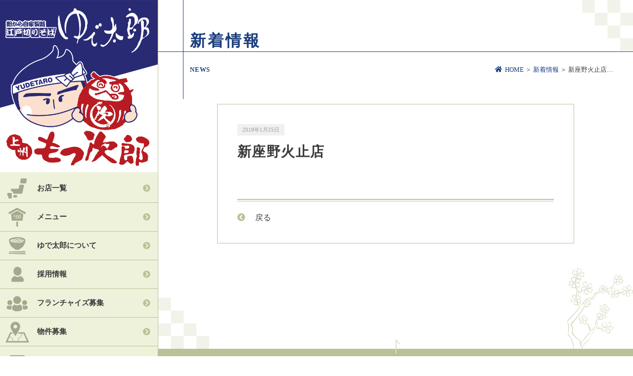

--- FILE ---
content_type: text/html; charset=UTF-8
request_url: https://yudetaro.jp/shop_list/%E6%96%B0%E5%BA%A7%E9%87%8E%E7%81%AB%E6%AD%A2%E5%BA%97/
body_size: 8121
content:
<!DOCTYPE html>
<html lang="ja">
<head prefix="og: https://ogp.me/ns# fb: https://ogp.me/ns/fb# blog: https://ogp.me/ns/blog#">
<meta property="og:url" content="https://yudetaro.jp/shop_list/%e6%96%b0%e5%ba%a7%e9%87%8e%e7%81%ab%e6%ad%a2%e5%ba%97/">
  <meta property="og:type" content="blog">

<meta charset="utf-8">
<meta name="author" content="ゆで太郎 ゆで太郎システム" />
<meta name="Description" content="ゆで太郎,日本そば,ゆで太郎システム,フランチャイズ,オーナー,蕎麦" />
<meta name="Keywords" content="ゆで太郎" />
<meta name="viewport" content="width=device-width,initial-scale=1.0" />
<meta name="format-detection" content="telephone=no" />


<!-- <title>ゆで太郎 ゆで太郎システム |    新座野火止店</title> -->

<title>新座野火止店 &#8211; ゆで太郎 ゆで太郎システム</title>
<meta name='robots' content='max-image-preview:large' />
	<style>img:is([sizes="auto" i], [sizes^="auto," i]) { contain-intrinsic-size: 3000px 1500px }</style>
	<script type="text/javascript">
/* <![CDATA[ */
window._wpemojiSettings = {"baseUrl":"https:\/\/s.w.org\/images\/core\/emoji\/16.0.1\/72x72\/","ext":".png","svgUrl":"https:\/\/s.w.org\/images\/core\/emoji\/16.0.1\/svg\/","svgExt":".svg","source":{"concatemoji":"https:\/\/yudetaro.jp\/wp-includes\/js\/wp-emoji-release.min.js?ver=6.8.3"}};
/*! This file is auto-generated */
!function(s,n){var o,i,e;function c(e){try{var t={supportTests:e,timestamp:(new Date).valueOf()};sessionStorage.setItem(o,JSON.stringify(t))}catch(e){}}function p(e,t,n){e.clearRect(0,0,e.canvas.width,e.canvas.height),e.fillText(t,0,0);var t=new Uint32Array(e.getImageData(0,0,e.canvas.width,e.canvas.height).data),a=(e.clearRect(0,0,e.canvas.width,e.canvas.height),e.fillText(n,0,0),new Uint32Array(e.getImageData(0,0,e.canvas.width,e.canvas.height).data));return t.every(function(e,t){return e===a[t]})}function u(e,t){e.clearRect(0,0,e.canvas.width,e.canvas.height),e.fillText(t,0,0);for(var n=e.getImageData(16,16,1,1),a=0;a<n.data.length;a++)if(0!==n.data[a])return!1;return!0}function f(e,t,n,a){switch(t){case"flag":return n(e,"\ud83c\udff3\ufe0f\u200d\u26a7\ufe0f","\ud83c\udff3\ufe0f\u200b\u26a7\ufe0f")?!1:!n(e,"\ud83c\udde8\ud83c\uddf6","\ud83c\udde8\u200b\ud83c\uddf6")&&!n(e,"\ud83c\udff4\udb40\udc67\udb40\udc62\udb40\udc65\udb40\udc6e\udb40\udc67\udb40\udc7f","\ud83c\udff4\u200b\udb40\udc67\u200b\udb40\udc62\u200b\udb40\udc65\u200b\udb40\udc6e\u200b\udb40\udc67\u200b\udb40\udc7f");case"emoji":return!a(e,"\ud83e\udedf")}return!1}function g(e,t,n,a){var r="undefined"!=typeof WorkerGlobalScope&&self instanceof WorkerGlobalScope?new OffscreenCanvas(300,150):s.createElement("canvas"),o=r.getContext("2d",{willReadFrequently:!0}),i=(o.textBaseline="top",o.font="600 32px Arial",{});return e.forEach(function(e){i[e]=t(o,e,n,a)}),i}function t(e){var t=s.createElement("script");t.src=e,t.defer=!0,s.head.appendChild(t)}"undefined"!=typeof Promise&&(o="wpEmojiSettingsSupports",i=["flag","emoji"],n.supports={everything:!0,everythingExceptFlag:!0},e=new Promise(function(e){s.addEventListener("DOMContentLoaded",e,{once:!0})}),new Promise(function(t){var n=function(){try{var e=JSON.parse(sessionStorage.getItem(o));if("object"==typeof e&&"number"==typeof e.timestamp&&(new Date).valueOf()<e.timestamp+604800&&"object"==typeof e.supportTests)return e.supportTests}catch(e){}return null}();if(!n){if("undefined"!=typeof Worker&&"undefined"!=typeof OffscreenCanvas&&"undefined"!=typeof URL&&URL.createObjectURL&&"undefined"!=typeof Blob)try{var e="postMessage("+g.toString()+"("+[JSON.stringify(i),f.toString(),p.toString(),u.toString()].join(",")+"));",a=new Blob([e],{type:"text/javascript"}),r=new Worker(URL.createObjectURL(a),{name:"wpTestEmojiSupports"});return void(r.onmessage=function(e){c(n=e.data),r.terminate(),t(n)})}catch(e){}c(n=g(i,f,p,u))}t(n)}).then(function(e){for(var t in e)n.supports[t]=e[t],n.supports.everything=n.supports.everything&&n.supports[t],"flag"!==t&&(n.supports.everythingExceptFlag=n.supports.everythingExceptFlag&&n.supports[t]);n.supports.everythingExceptFlag=n.supports.everythingExceptFlag&&!n.supports.flag,n.DOMReady=!1,n.readyCallback=function(){n.DOMReady=!0}}).then(function(){return e}).then(function(){var e;n.supports.everything||(n.readyCallback(),(e=n.source||{}).concatemoji?t(e.concatemoji):e.wpemoji&&e.twemoji&&(t(e.twemoji),t(e.wpemoji)))}))}((window,document),window._wpemojiSettings);
/* ]]> */
</script>
<style id='wp-emoji-styles-inline-css' type='text/css'>

	img.wp-smiley, img.emoji {
		display: inline !important;
		border: none !important;
		box-shadow: none !important;
		height: 1em !important;
		width: 1em !important;
		margin: 0 0.07em !important;
		vertical-align: -0.1em !important;
		background: none !important;
		padding: 0 !important;
	}
</style>
<link rel='stylesheet' id='wp-block-library-css' href='https://yudetaro.jp/wp-includes/css/dist/block-library/style.min.css?ver=6.8.3' type='text/css' media='all' />
<style id='classic-theme-styles-inline-css' type='text/css'>
/*! This file is auto-generated */
.wp-block-button__link{color:#fff;background-color:#32373c;border-radius:9999px;box-shadow:none;text-decoration:none;padding:calc(.667em + 2px) calc(1.333em + 2px);font-size:1.125em}.wp-block-file__button{background:#32373c;color:#fff;text-decoration:none}
</style>
<style id='global-styles-inline-css' type='text/css'>
:root{--wp--preset--aspect-ratio--square: 1;--wp--preset--aspect-ratio--4-3: 4/3;--wp--preset--aspect-ratio--3-4: 3/4;--wp--preset--aspect-ratio--3-2: 3/2;--wp--preset--aspect-ratio--2-3: 2/3;--wp--preset--aspect-ratio--16-9: 16/9;--wp--preset--aspect-ratio--9-16: 9/16;--wp--preset--color--black: #000000;--wp--preset--color--cyan-bluish-gray: #abb8c3;--wp--preset--color--white: #ffffff;--wp--preset--color--pale-pink: #f78da7;--wp--preset--color--vivid-red: #cf2e2e;--wp--preset--color--luminous-vivid-orange: #ff6900;--wp--preset--color--luminous-vivid-amber: #fcb900;--wp--preset--color--light-green-cyan: #7bdcb5;--wp--preset--color--vivid-green-cyan: #00d084;--wp--preset--color--pale-cyan-blue: #8ed1fc;--wp--preset--color--vivid-cyan-blue: #0693e3;--wp--preset--color--vivid-purple: #9b51e0;--wp--preset--gradient--vivid-cyan-blue-to-vivid-purple: linear-gradient(135deg,rgba(6,147,227,1) 0%,rgb(155,81,224) 100%);--wp--preset--gradient--light-green-cyan-to-vivid-green-cyan: linear-gradient(135deg,rgb(122,220,180) 0%,rgb(0,208,130) 100%);--wp--preset--gradient--luminous-vivid-amber-to-luminous-vivid-orange: linear-gradient(135deg,rgba(252,185,0,1) 0%,rgba(255,105,0,1) 100%);--wp--preset--gradient--luminous-vivid-orange-to-vivid-red: linear-gradient(135deg,rgba(255,105,0,1) 0%,rgb(207,46,46) 100%);--wp--preset--gradient--very-light-gray-to-cyan-bluish-gray: linear-gradient(135deg,rgb(238,238,238) 0%,rgb(169,184,195) 100%);--wp--preset--gradient--cool-to-warm-spectrum: linear-gradient(135deg,rgb(74,234,220) 0%,rgb(151,120,209) 20%,rgb(207,42,186) 40%,rgb(238,44,130) 60%,rgb(251,105,98) 80%,rgb(254,248,76) 100%);--wp--preset--gradient--blush-light-purple: linear-gradient(135deg,rgb(255,206,236) 0%,rgb(152,150,240) 100%);--wp--preset--gradient--blush-bordeaux: linear-gradient(135deg,rgb(254,205,165) 0%,rgb(254,45,45) 50%,rgb(107,0,62) 100%);--wp--preset--gradient--luminous-dusk: linear-gradient(135deg,rgb(255,203,112) 0%,rgb(199,81,192) 50%,rgb(65,88,208) 100%);--wp--preset--gradient--pale-ocean: linear-gradient(135deg,rgb(255,245,203) 0%,rgb(182,227,212) 50%,rgb(51,167,181) 100%);--wp--preset--gradient--electric-grass: linear-gradient(135deg,rgb(202,248,128) 0%,rgb(113,206,126) 100%);--wp--preset--gradient--midnight: linear-gradient(135deg,rgb(2,3,129) 0%,rgb(40,116,252) 100%);--wp--preset--font-size--small: 13px;--wp--preset--font-size--medium: 20px;--wp--preset--font-size--large: 36px;--wp--preset--font-size--x-large: 42px;--wp--preset--spacing--20: 0.44rem;--wp--preset--spacing--30: 0.67rem;--wp--preset--spacing--40: 1rem;--wp--preset--spacing--50: 1.5rem;--wp--preset--spacing--60: 2.25rem;--wp--preset--spacing--70: 3.38rem;--wp--preset--spacing--80: 5.06rem;--wp--preset--shadow--natural: 6px 6px 9px rgba(0, 0, 0, 0.2);--wp--preset--shadow--deep: 12px 12px 50px rgba(0, 0, 0, 0.4);--wp--preset--shadow--sharp: 6px 6px 0px rgba(0, 0, 0, 0.2);--wp--preset--shadow--outlined: 6px 6px 0px -3px rgba(255, 255, 255, 1), 6px 6px rgba(0, 0, 0, 1);--wp--preset--shadow--crisp: 6px 6px 0px rgba(0, 0, 0, 1);}:where(.is-layout-flex){gap: 0.5em;}:where(.is-layout-grid){gap: 0.5em;}body .is-layout-flex{display: flex;}.is-layout-flex{flex-wrap: wrap;align-items: center;}.is-layout-flex > :is(*, div){margin: 0;}body .is-layout-grid{display: grid;}.is-layout-grid > :is(*, div){margin: 0;}:where(.wp-block-columns.is-layout-flex){gap: 2em;}:where(.wp-block-columns.is-layout-grid){gap: 2em;}:where(.wp-block-post-template.is-layout-flex){gap: 1.25em;}:where(.wp-block-post-template.is-layout-grid){gap: 1.25em;}.has-black-color{color: var(--wp--preset--color--black) !important;}.has-cyan-bluish-gray-color{color: var(--wp--preset--color--cyan-bluish-gray) !important;}.has-white-color{color: var(--wp--preset--color--white) !important;}.has-pale-pink-color{color: var(--wp--preset--color--pale-pink) !important;}.has-vivid-red-color{color: var(--wp--preset--color--vivid-red) !important;}.has-luminous-vivid-orange-color{color: var(--wp--preset--color--luminous-vivid-orange) !important;}.has-luminous-vivid-amber-color{color: var(--wp--preset--color--luminous-vivid-amber) !important;}.has-light-green-cyan-color{color: var(--wp--preset--color--light-green-cyan) !important;}.has-vivid-green-cyan-color{color: var(--wp--preset--color--vivid-green-cyan) !important;}.has-pale-cyan-blue-color{color: var(--wp--preset--color--pale-cyan-blue) !important;}.has-vivid-cyan-blue-color{color: var(--wp--preset--color--vivid-cyan-blue) !important;}.has-vivid-purple-color{color: var(--wp--preset--color--vivid-purple) !important;}.has-black-background-color{background-color: var(--wp--preset--color--black) !important;}.has-cyan-bluish-gray-background-color{background-color: var(--wp--preset--color--cyan-bluish-gray) !important;}.has-white-background-color{background-color: var(--wp--preset--color--white) !important;}.has-pale-pink-background-color{background-color: var(--wp--preset--color--pale-pink) !important;}.has-vivid-red-background-color{background-color: var(--wp--preset--color--vivid-red) !important;}.has-luminous-vivid-orange-background-color{background-color: var(--wp--preset--color--luminous-vivid-orange) !important;}.has-luminous-vivid-amber-background-color{background-color: var(--wp--preset--color--luminous-vivid-amber) !important;}.has-light-green-cyan-background-color{background-color: var(--wp--preset--color--light-green-cyan) !important;}.has-vivid-green-cyan-background-color{background-color: var(--wp--preset--color--vivid-green-cyan) !important;}.has-pale-cyan-blue-background-color{background-color: var(--wp--preset--color--pale-cyan-blue) !important;}.has-vivid-cyan-blue-background-color{background-color: var(--wp--preset--color--vivid-cyan-blue) !important;}.has-vivid-purple-background-color{background-color: var(--wp--preset--color--vivid-purple) !important;}.has-black-border-color{border-color: var(--wp--preset--color--black) !important;}.has-cyan-bluish-gray-border-color{border-color: var(--wp--preset--color--cyan-bluish-gray) !important;}.has-white-border-color{border-color: var(--wp--preset--color--white) !important;}.has-pale-pink-border-color{border-color: var(--wp--preset--color--pale-pink) !important;}.has-vivid-red-border-color{border-color: var(--wp--preset--color--vivid-red) !important;}.has-luminous-vivid-orange-border-color{border-color: var(--wp--preset--color--luminous-vivid-orange) !important;}.has-luminous-vivid-amber-border-color{border-color: var(--wp--preset--color--luminous-vivid-amber) !important;}.has-light-green-cyan-border-color{border-color: var(--wp--preset--color--light-green-cyan) !important;}.has-vivid-green-cyan-border-color{border-color: var(--wp--preset--color--vivid-green-cyan) !important;}.has-pale-cyan-blue-border-color{border-color: var(--wp--preset--color--pale-cyan-blue) !important;}.has-vivid-cyan-blue-border-color{border-color: var(--wp--preset--color--vivid-cyan-blue) !important;}.has-vivid-purple-border-color{border-color: var(--wp--preset--color--vivid-purple) !important;}.has-vivid-cyan-blue-to-vivid-purple-gradient-background{background: var(--wp--preset--gradient--vivid-cyan-blue-to-vivid-purple) !important;}.has-light-green-cyan-to-vivid-green-cyan-gradient-background{background: var(--wp--preset--gradient--light-green-cyan-to-vivid-green-cyan) !important;}.has-luminous-vivid-amber-to-luminous-vivid-orange-gradient-background{background: var(--wp--preset--gradient--luminous-vivid-amber-to-luminous-vivid-orange) !important;}.has-luminous-vivid-orange-to-vivid-red-gradient-background{background: var(--wp--preset--gradient--luminous-vivid-orange-to-vivid-red) !important;}.has-very-light-gray-to-cyan-bluish-gray-gradient-background{background: var(--wp--preset--gradient--very-light-gray-to-cyan-bluish-gray) !important;}.has-cool-to-warm-spectrum-gradient-background{background: var(--wp--preset--gradient--cool-to-warm-spectrum) !important;}.has-blush-light-purple-gradient-background{background: var(--wp--preset--gradient--blush-light-purple) !important;}.has-blush-bordeaux-gradient-background{background: var(--wp--preset--gradient--blush-bordeaux) !important;}.has-luminous-dusk-gradient-background{background: var(--wp--preset--gradient--luminous-dusk) !important;}.has-pale-ocean-gradient-background{background: var(--wp--preset--gradient--pale-ocean) !important;}.has-electric-grass-gradient-background{background: var(--wp--preset--gradient--electric-grass) !important;}.has-midnight-gradient-background{background: var(--wp--preset--gradient--midnight) !important;}.has-small-font-size{font-size: var(--wp--preset--font-size--small) !important;}.has-medium-font-size{font-size: var(--wp--preset--font-size--medium) !important;}.has-large-font-size{font-size: var(--wp--preset--font-size--large) !important;}.has-x-large-font-size{font-size: var(--wp--preset--font-size--x-large) !important;}
:where(.wp-block-post-template.is-layout-flex){gap: 1.25em;}:where(.wp-block-post-template.is-layout-grid){gap: 1.25em;}
:where(.wp-block-columns.is-layout-flex){gap: 2em;}:where(.wp-block-columns.is-layout-grid){gap: 2em;}
:root :where(.wp-block-pullquote){font-size: 1.5em;line-height: 1.6;}
</style>
<link rel='stylesheet' id='contact-form-7-css' href='https://yudetaro.jp/wp-content/plugins/contact-form-7/includes/css/styles.css?ver=6.1.2' type='text/css' media='all' />
<script type="text/javascript" src="https://yudetaro.jp/wp-includes/js/jquery/jquery.min.js?ver=3.7.1" id="jquery-core-js"></script>
<script type="text/javascript" src="https://yudetaro.jp/wp-includes/js/jquery/jquery-migrate.min.js?ver=3.4.1" id="jquery-migrate-js"></script>
<script type="text/javascript" src="//cdnjs.cloudflare.com/ajax/libs/jquery-migrate/1.2.1/jquery-migrate.min.js?ver=1.2.1" id="jquery-mig-js"></script>
<link rel="https://api.w.org/" href="https://yudetaro.jp/wp-json/" /><link rel="alternate" title="JSON" type="application/json" href="https://yudetaro.jp/wp-json/wp/v2/shop_list/704" /><link rel="EditURI" type="application/rsd+xml" title="RSD" href="https://yudetaro.jp/xmlrpc.php?rsd" />
<meta name="generator" content="WordPress 6.8.3" />
<link rel='shortlink' href='https://yudetaro.jp/?p=704' />
<link rel="alternate" title="oEmbed (JSON)" type="application/json+oembed" href="https://yudetaro.jp/wp-json/oembed/1.0/embed?url=https%3A%2F%2Fyudetaro.jp%2Fshop_list%2F%25e6%2596%25b0%25e5%25ba%25a7%25e9%2587%258e%25e7%2581%25ab%25e6%25ad%25a2%25e5%25ba%2597%2F" />
<link rel="alternate" title="oEmbed (XML)" type="text/xml+oembed" href="https://yudetaro.jp/wp-json/oembed/1.0/embed?url=https%3A%2F%2Fyudetaro.jp%2Fshop_list%2F%25e6%2596%25b0%25e5%25ba%25a7%25e9%2587%258e%25e7%2581%25ab%25e6%25ad%25a2%25e5%25ba%2597%2F&#038;format=xml" />
<link rel="canonical" href="https://yudetaro.jp/shop_list/%e6%96%b0%e5%ba%a7%e9%87%8e%e7%81%ab%e6%ad%a2%e5%ba%97/">

<script src="https://yudetaro.jp/wp-content/themes/yudetaro/js/jquery-2.1.4.min.js"></script>
<script src="https://yudetaro.jp/wp-content/themes/yudetaro/js/jquery.matchHeight-min.js"></script>
<script src="https://yudetaro.jp/wp-content/themes/yudetaro/js/common.js"></script>

<link rel="shortcut icon" href="https://yudetaro.jp/wp-content/themes/yudetaro/img/favicon.png">

<link rel="stylesheet" href="https://pro.fontawesome.com/releases/v5.8.2/css/all.css" integrity="sha384-xVVam1KS4+Qt2OrFa+VdRUoXygyKIuNWUUUBZYv+n27STsJ7oDOHJgfF0bNKLMJF" crossorigin="anonymous">
<link rel="stylesheet" href="https://pro.fontawesome.com/releases/v5.4.1/css/all.css">
<link rel="stylesheet" href="https://yudetaro.jp/wp-content/themes/yudetaro/css/single-news.css">
</head>
<body>
	<div id="loadingWrap">
<header>
<div class="header_sp">
	<div class="header_br">
	<a href="https://yudetaro.jp/"><img src="https://yudetaro.jp/wp-content/themes/yudetaro/img/top/header.png" alt="ゆで太郎"></a>
	<p id="nav-menu">MENU</p>
	</div>
	 <div id="nav-drawer">
		  <input id="nav-input" type="checkbox" class="nav-unshown">
		  <label id="nav-open" for="nav-input"><span></span></label>
		  <label id="nav-close" for="nav-input"><span class="x first"></span><span class="x second"></span></label>
		  <div id="nav-content">
			<div class="side_menu_2_sp">
			<ul>
				<li>
					<a href="https://yudetaro.jp/shoplist"><img src="https://yudetaro.jp/wp-content/themes/yudetaro/img/side/shop.png" alt="お店一覧"><p>お店一覧</p><i class="fas fa-chevron-circle-right"></i></a>
				</li>
				<li>
					<a href="https://yudetaro.jp/menu"><img src="https://yudetaro.jp/wp-content/themes/yudetaro/img/side/menu.svg" alt="メニュー"><p>メニュー</p><i class="fas fa-chevron-circle-right"></i></a>
				</li>
				<li>
					<a href="https://yudetaro.jp/about"><img src="https://yudetaro.jp/wp-content/themes/yudetaro/img/side/udon.svg" alt="ゆで太郎について"><p>ゆで太郎について</p><i class="fas fa-chevron-circle-right"></i></a>
				</li>
				<li>
					<a href="https://yudetaro.jp/recruit"><img src="https://yudetaro.jp/wp-content/themes/yudetaro/img/side/recruit.svg" alt="採用情報"><p>採用情報</p><i class="fas fa-chevron-circle-right"></i></a>
				</li>
				<li>
					<a href="https://yudetaro.jp/franchise"><img src="https://yudetaro.jp/wp-content/themes/yudetaro/img/side/team.svg" alt="フランチャイズ募集"><p>フランチャイズ募集</p><i class="fas fa-chevron-circle-right"></i></a>
				</li>
				<li>
					<a href="https://yudetaro.jp/wanted"><img src="https://yudetaro.jp/wp-content/themes/yudetaro/img/side/map.svg" alt="物件情報"><p>物件募集</p><i class="fas fa-chevron-circle-right"></i></a>
				</li>
				<li>
					<a href="https://yudetaro.jp/contact"><img src="https://yudetaro.jp/wp-content/themes/yudetaro/img/side/contact.png" alt="お問い合わせ"><p>お問い合わせ</p><i class="fas fa-chevron-circle-right"></i></a>
				</li>
				<li>
					<a href="https://yudetaro.jp/company"><img src="https://yudetaro.jp/wp-content/themes/yudetaro/img/side/company.svg" alt="会社概要"><p>会社概要</p><i class="fas fa-chevron-circle-right"></i></a>
				</li>
				<!-- <li>
					<a href="https://yudetaro.jp/funclub"><img src="https://yudetaro.jp/wp-content/themes/yudetaro/img/side/funclub.svg" class="icon" alt="ファンクラブ会員募集中" style="width: 30px;margin-left: 10px;"><p>ファンクラブ</p><i class="fas fa-chevron-circle-right"></i></a>
				</li> -->
				<li>
					<a href="https://yudetarousys.official.ec/" target="_blank"><img src="https://yudetaro.jp/wp-content/themes/yudetaro/img/side/online_shop.svg" class="icon" alt="ネットショップ" style="width: 30px;margin-left: 10px;"><p>ネットショップ</p><i class="fas fa-chevron-circle-right"></i></a>
				</li>
			</ul>
			</div>
		  </div>
	 </div>
</div>
	  <div class="header_main">
		<img src="https://yudetaro.jp/wp-content/themes/yudetaro/img/top/bg_edge.png" class="bg_edge">
		<h1 class="main_title ffRyumin">新着情報</h1>
		<div class="title_sub">
			<p class="main_title_eng ffGothic">NEWS</p>
			<div class="bread_cramb">
				<span class="ffGothic">
				<a href="https://yudetaro.jp"><i class="fas fa-home"></i>HOME</a> ＞ <a href="https://yudetaro.jp/news/" class="">新着情報</a> ＞ 新座野火止店…				</span>
			</div>
		</div>
		</div>
	</header>
	<div id="post" class="entry-content">
								<div class="post_inner">
		<div class="post_frame">
			<p class="duration ffGothic">2019年1月25日</p>
			<h2 class="post_title ffGothic">新座野火止店</h2>
			<div class="post_content ffGothic"></div>
									<p><img src="https://yudetaro.jp/wp-content/themes/yudetaro/img/top/border.png" alt="戻る" class="post_br"></p>
			<p class="cbtn"><a href="https://yudetaro.jp/news/" class=""><i class="fas fa-chevron-circle-left"></i>戻る</a></p>
		</div>
		</div>
	</div>
	<div class="sp_deco">
	<img src="https://yudetaro.jp/wp-content/themes/yudetaro/img/footer/left_edge.png" alt="" class="left_edge">
	<img src="https://yudetaro.jp/wp-content/themes/yudetaro/img/footer/right_edge.png" alt="" class="right_edge">
</div>
<div id="side">
	<img src="https://yudetaro.jp/wp-content/themes/yudetaro/img/footer/arrow.png" alt="" class="arrow">
	<div class="pc">
		<div class="side_head move_img">
			<a href="https://yudetaro.jp"><img src="https://yudetaro.jp/wp-content/themes/yudetaro/img/side/logo_pc.jpg" alt="ゆで太郎">
			</a>
		</div>
	</div>
	<div class="side_cont">
		<div class="side_menu_2">
			<ul>
				<li class="move_tx"><a href="https://yudetaro.jp/shoplist"><img src="https://yudetaro.jp/wp-content/themes/yudetaro/img/side/shop_side.png" alt="お店一覧"><p>お店一覧</p><i class="fas fa-chevron-circle-right"></i><div class="move_tx_figcap"></div></a>
				</li>
				<li class="move_tx">
					<a href="https://yudetaro.jp/menu"><img src="https://yudetaro.jp/wp-content/themes/yudetaro/img/side/menu_side.png" alt="メニュー"><p>メニュー</p><i class="fas fa-chevron-circle-right"></i><div class="move_tx_figcap"></div></a>
				</li>
				<li class="move_tx">
					<a href="https://yudetaro.jp/about"><img src="https://yudetaro.jp/wp-content/themes/yudetaro/img/side/udon_side.png" alt="ゆで太郎について"><p>ゆで太郎について</p><i class="fas fa-chevron-circle-right"></i><div class="move_tx_figcap"></div></a>
				</li>
				<li class="move_tx">
					<a href="https://yudetaro.jp/recruit"><img src="https://yudetaro.jp/wp-content/themes/yudetaro/img/side/recruit_side.png" alt="採用情報"><p>採用情報</p><i class="fas fa-chevron-circle-right"></i><div class="move_tx_figcap"></div></a>
				</li>
				<li class="move_tx">
					<a href="https://yudetaro.jp/franchise"><img src="https://yudetaro.jp/wp-content/themes/yudetaro/img/side/team_side.png" alt="フランチャイズ募集"><p>フランチャイズ募集</p><i class="fas fa-chevron-circle-right"></i><div class="move_tx_figcap"></div></a>
				</li>
				<li class="move_tx">
					<a href="https://yudetaro.jp/wanted"><img src="https://yudetaro.jp/wp-content/themes/yudetaro/img/side/map_side.png" alt="物件情報"><p>物件募集</p><i class="fas fa-chevron-circle-right"></i><div class="move_tx_figcap"></div></a>
				</li>
				<li class="move_tx">
					<a href="https://yudetaro.jp/contact"><img src="https://yudetaro.jp/wp-content/themes/yudetaro/img/side/contact_side.png" alt="お問い合わせ"><p>お問い合わせ</p><i class="fas fa-chevron-circle-right"></i><div class="move_tx_figcap"></div></a>
				</li>
				<li class="move_tx">
					<a href="https://yudetaro.jp/company"><img src="https://yudetaro.jp/wp-content/themes/yudetaro/img/side/company_side.png" alt="会社概要"><p>会社概要</p><i class="fas fa-chevron-circle-right"></i><div class="move_tx_figcap"></div></a>
				</li>
			</ul>
		</div>
		<div class="side_menu_3">
			<ul>
				<!-- <li class="move_tx"><a href="https://yudetaro.jp/wp-content/uploads/2022/01/yumekikin2021.12.29.pdf" target="_blank"> -->
				<!-- <li class="move_tx"><a href="https://yudetaro.jp/wp-content/uploads/2022/06/yumekikin2022.6.23.pdf" target="_blank"> -->
				<li class="move_tx"><a href="https://yudetaro.jp/wp-content/uploads/2025/09/yumekikin20250922.pdf" target="_blank">
					<img src="https://yudetaro.jp/wp-content/themes/yudetaro/img/side/yumekikin.jpg" alt="ゆで太郎夢基金"  class="yumekikin">
					<div class="move_tx_figcap"></div></a>
				</li>
				<!--
				<li class="move_tx"><a href="https://yudetaro.jp/m/" target="_blank"><p class="ffRyumin">お客様のご意見募集中</p><img src="https://yudetaro.jp/wp-content/themes/yudetaro/img/side/box-open.svg" class="icon" alt="お客様のご意見募集中"><img src="https://yudetaro.jp/wp-content/themes/yudetaro/img/side/left.png" class="left" alt="お客様のご意見募集中"><img src="https://yudetaro.jp/wp-content/themes/yudetaro/img/side/right.png" class="right" alt="お客様のご意見募集中"><div class="move_tx_figcap"></div></a>
				</li>
				-->
				<!-- <li class="move_tx">
					<a href="https://www.youtube.com/watch?v=vL59TnZEe3w&t=7s" target="_blank"><p class="ffRyumin">TV CM</p>
						<img src="https://yudetaro.jp/wp-content/themes/yudetaro/img/side/live-tv_118973.svg" class="icon" alt="TV CM">
						<img src="https://yudetaro.jp/wp-content/themes/yudetaro/img/side/left.png" class="left" alt="TV CM">
						<img src="https://yudetaro.jp/wp-content/themes/yudetaro/img/side/right.png" class="right" alt="TV CM">
						<div class="move_tx_figcap"></div>
					</a>
				</li> -->
				<li class="move_tx">
					<a href="https://store.line.me/stickershop/product/3786928/ja" target="_blank"><p class="ffRyumin">LINEスタンプ</p>
						<img src="https://yudetaro.jp/wp-content/themes/yudetaro/img/side/line.svg" class="icon" alt="LINEスタンプ">
						<img src="https://yudetaro.jp/wp-content/themes/yudetaro/img/side/left.png" class="left" alt="LINEスタンプ">
						<img src="https://yudetaro.jp/wp-content/themes/yudetaro/img/side/right.png" class="right" alt="LINEスタンプ">
						<div class="move_tx_figcap"></div>
					</a>
				</li>
				<li class="move_tx"><a href="https://yudetaro.jp/birthdayclub-notes/"><p class="ffRyumin">バースデークラブ</p><img src="https://yudetaro.jp/wp-content/themes/yudetaro/img/side/funclub.svg" class="icon" alt="ファンクラブ会員募集中">
					<img src="https://yudetaro.jp/wp-content/themes/yudetaro/img/side/left.png" class="left" alt="バースデークラブ">
					<img src="https://yudetaro.jp/wp-content/themes/yudetaro/img/side/right.png" class="right" alt="バースデークラブ">
					<div class="move_tx_figcap"></div></a>
				</li>
				<!-- <li class="move_tx"><a href="https://yudetaro.jp/funclub/" target="_blank"><p class="ffRyumin">ファンクラブ会員</p><img src="https://yudetaro.jp/wp-content/themes/yudetaro/img/side/funclub.svg" class="icon" alt="ファンクラブ会員募集中">
					<img src="https://yudetaro.jp/wp-content/themes/yudetaro/img/side/left.png" class="left" alt="ファンクラブ会員">
					<img src="https://yudetaro.jp/wp-content/themes/yudetaro/img/side/right.png" class="right" alt="ファンクラブ会員">
					<div class="move_tx_figcap"></div></a>
				</li> -->

				<li class="move_tx"><!--aタグのクラス外す--><a href="https://yudetarousys.official.ec/" target="_blank"><p class="ffRyumin">ゆで太郎 Online Shop</p><img src="https://yudetaro.jp/wp-content/themes/yudetaro/img/side/online_shop.svg" class="icon" alt="ゆで太郎 Online Shop"><img src="https://yudetaro.jp/wp-content/themes/yudetaro/img/side/left.png" class="left" alt="ゆで太郎 Online Shop"><img src="https://yudetaro.jp/wp-content/themes/yudetaro/img/side/right.png" class="right" alt="ゆで太郎 Online Shop"><div class="move_tx_figcap"></div></a>
				</li>
				<li class="move_tx"><a href="http://www.facebook.com/yudeta1" target="_blank"><p class="ffRyumin">Facebook</p><img src="https://yudetaro.jp/wp-content/themes/yudetaro/img/side/facebook-square.svg" class="icon" alt="Facebook"><img src="https://yudetaro.jp/wp-content/themes/yudetaro/img/side/left.png" class="left" alt="Facebook"><img src="https://yudetaro.jp/wp-content/themes/yudetaro/img/side/right.png" class="right" alt="Facebook"><div class="move_tx_figcap"></div></a>
				</li>
			</ul>
		</div>
		<div class="side_foot">
			<div class="song_text">
				<img src="https://yudetaro.jp/wp-content/themes/yudetaro/img/side/text_box.png" alt="" class="song_text">
				<p>ゆで太郎<br>テーマソング放送中♪</p>
			</div>
			<div class="song_box">
			<img src="https://yudetaro.jp/wp-content/themes/yudetaro/img/side/song_pause.png" alt="" >
			<audio src="https://yudetaro.jp/wp-content/themes/yudetaro/img/side/01yudeThema.mp3" id="audio"></audio>
			</div>
			<!-- 年末年始　ソング　-->
			<!-- <div class="song_text">
				<img src="https://yudetaro.jp/wp-content/themes/yudetaro/img/side/text_box.png" alt="" class="song_text">
				<p>ゆで太郎 年越しそば<br>テーマソング放送中♪</p>
			</div>
			<div class="song_box">
			<img src="https://yudetaro.jp/wp-content/themes/yudetaro/img/side/song_pause.png" alt="" >
			<audio src="https://yudetaro.jp/wp-content/themes/yudetaro/img/side/02yudeThema.mp3" id="audio"></audio>
			</div> -->
			<div class="song_bg">
				<img src="https://yudetaro.jp/wp-content/themes/yudetaro/img/side/song_line.png" alt="">
			</div>
		</div>
	</div>
</div>
	<footer>
	<div id="footer">
	<div class="footer_edge">
	<img src="https://yudetaro.jp/wp-content/themes/yudetaro/img/footer/left_edge.png" alt="" class="left_edge">
	<img src="https://yudetaro.jp/wp-content/themes/yudetaro/img/footer/right_edge.png" alt="" class="right_edge">
	</div>
	<div class="footer_br totop">
		<img src="https://yudetaro.jp/wp-content/themes/yudetaro/img/footer/br.png" alt="" class="br">
		<p>PAGE TOP</p>
		<img src="https://yudetaro.jp/wp-content/themes/yudetaro/img/footer/arrow.png" alt="" class="arrow">
	</div>
	<ul class="footer_nav">
		<li class="copy">
			<p>copyright &copy;&nbsp;<script type="text/javascript">document.write(new Date().getFullYear());</script>&nbsp;ゆで太郎システム　All Rights Rederved.</p>
		</li>
		<li class="logo_sp">
			<img src="https://yudetaro.jp/wp-content/themes/yudetaro/img/footer/footer_logo.png" alt="ゆで太郎">
		</li>
		<li class="nav_cont">
			<ul class="nav">
				<li><a href="https://yudetaro.jp/contact"><p class="hvrLine">お問い合わせ</p></a></li>
				<li><a href="https://yudetaro.jp/site-map"><p class="hvrLine">サイトマップ</p></a></li>
				<li><a href="https://yudetaro.jp/privacy"><p class="hvrLine">プライバシーポリシー</p></a></li>
			</ul>
		</li>
	</ul>
	</div>
</footer>
</div>
<script type="speculationrules">
{"prefetch":[{"source":"document","where":{"and":[{"href_matches":"\/*"},{"not":{"href_matches":["\/wp-*.php","\/wp-admin\/*","\/wp-content\/uploads\/*","\/wp-content\/*","\/wp-content\/plugins\/*","\/wp-content\/themes\/yudetaro\/*","\/*\\?(.+)"]}},{"not":{"selector_matches":"a[rel~=\"nofollow\"]"}},{"not":{"selector_matches":".no-prefetch, .no-prefetch a"}}]},"eagerness":"conservative"}]}
</script>
  <script>
    document.addEventListener( 'wpcf7mailsent', function( event ) {

        //"/contact"以下は送信完了ページのurlに書き換える
        location = 'https://yudetaro.jp/thanks-kari';
    }, false );
  </script><script type="text/javascript" src="https://yudetaro.jp/wp-includes/js/dist/hooks.min.js?ver=4d63a3d491d11ffd8ac6" id="wp-hooks-js"></script>
<script type="text/javascript" src="https://yudetaro.jp/wp-includes/js/dist/i18n.min.js?ver=5e580eb46a90c2b997e6" id="wp-i18n-js"></script>
<script type="text/javascript" id="wp-i18n-js-after">
/* <![CDATA[ */
wp.i18n.setLocaleData( { 'text direction\u0004ltr': [ 'ltr' ] } );
/* ]]> */
</script>
<script type="text/javascript" src="https://yudetaro.jp/wp-content/plugins/contact-form-7/includes/swv/js/index.js?ver=6.1.2" id="swv-js"></script>
<script type="text/javascript" id="contact-form-7-js-translations">
/* <![CDATA[ */
( function( domain, translations ) {
	var localeData = translations.locale_data[ domain ] || translations.locale_data.messages;
	localeData[""].domain = domain;
	wp.i18n.setLocaleData( localeData, domain );
} )( "contact-form-7", {"translation-revision-date":"2025-09-30 07:44:19+0000","generator":"GlotPress\/4.0.1","domain":"messages","locale_data":{"messages":{"":{"domain":"messages","plural-forms":"nplurals=1; plural=0;","lang":"ja_JP"},"This contact form is placed in the wrong place.":["\u3053\u306e\u30b3\u30f3\u30bf\u30af\u30c8\u30d5\u30a9\u30fc\u30e0\u306f\u9593\u9055\u3063\u305f\u4f4d\u7f6e\u306b\u7f6e\u304b\u308c\u3066\u3044\u307e\u3059\u3002"],"Error:":["\u30a8\u30e9\u30fc:"]}},"comment":{"reference":"includes\/js\/index.js"}} );
/* ]]> */
</script>
<script type="text/javascript" id="contact-form-7-js-before">
/* <![CDATA[ */
var wpcf7 = {
    "api": {
        "root": "https:\/\/yudetaro.jp\/wp-json\/",
        "namespace": "contact-form-7\/v1"
    }
};
var wpcf7 = {
    "api": {
        "root": "https:\/\/yudetaro.jp\/wp-json\/",
        "namespace": "contact-form-7\/v1"
    }
};
/* ]]> */
</script>
<script type="text/javascript" src="https://yudetaro.jp/wp-content/plugins/contact-form-7/includes/js/index.js?ver=6.1.2" id="contact-form-7-js"></script>
<script type="text/javascript" src="https://yudetaro.jp/wp-content/plugins/page-links-to/dist/new-tab.js?ver=3.3.7" id="page-links-to-js"></script>
</body>
</html>

--- FILE ---
content_type: text/css
request_url: https://yudetaro.jp/wp-content/themes/yudetaro/css/single-news.css
body_size: 6616
content:
@charset "UTF-8";
@import url(reset.css);
a {
  color: #3B3B3B;
  text-decoration: none;
  z-index: 2; }

a.pointer_events {
  pointer-events: none; }
  a.pointer_events::before {
    content: '準備中';
    width: 100%;
    background: rgba(27, 61, 125, 0.7);
    position: absolute;
    color: #ffffff;
    max-height: 70px;
    padding: 30px 0;
    font-size: 24px;
    letter-spacing: 0.12em;
    z-index: 3;
    top: 50%;
    left: 0;
    -webkit-transform: translate(0, -50%);
    -ms-transform: translate(0, -50%);
    transform: translate(0, -50%); }

ul {
  list-style: none; }

body {
  height: 100%;
  min-height: 100%;
  font-size: 12px;
  line-height: 1.4;
  position: relative;
  font-family: "游ゴシック体", YuGothic, "游ゴシック", "Yu Gothic", "ヒラギノ角ゴ ProN W3", Hiragino Kaku Gothic ProN, Arial, "メイリオ", Meiryo, sans-serif; }

#side {
  height: auto; }

img {
  width: 100%;
  height: auto; }

.yellow {
  color: #FF8933; }

.inner {
  margin: 0 auto;
  width: 100%;
  max-width: 1000px;
  padding: 60px 0 0 0; }
  @media all and (max-width: 980px) {
    .inner {
      padding-top: 90px; } }
  @media all and (max-width: 750px) {
    .inner {
      padding-top: 70px; } }

.top_inner {
  margin: 0 auto;
  width: 100%;
  max-width: 1000px; }

.ffGothic {
  font-family: "游ゴシック体", YuGothic, "游ゴシック", "Yu Gothic"; }

.ffMincho {
  font-family: "Yu Mincho","游明朝","ヒラギノ明朝 Pro W3","serif"; }

.bg_edge {
  position: absolute;
  top: 0;
  right: 0;
  width: 103px; }

.totop {
  cursor: pointer; }

@media all and (max-width: 750px) {
  .bg_edge {
    width: 84px; } }

.top_h2 {
  font-weight: normal;
  z-index: 2; }

.post_br {
  height: 5px; }

.cbtn {
  padding-top: 18px;
  font-family: Yu Mincho;
  font-size: 16px; }
  .cbtn i {
    padding-right: 20px;
    color: #BBC197; }

@media all and (max-width: 980px) {
  .top_h2 {
    margin: 0 auto 0 auto;
    text-align: center;
    padding: 20px 0 30px 0;
    padding-left: 0; } }

@media all and (max-width: 750px) {
  .cbtn {
    font-size: 12px; } }

/*ヘッダー
----------------------------------------------*/
.header_sp {
  display: none; }

.header_main {
  margin-left: 320px;
  width: calc(100% - 320px);
  -webkit-box-sizing: border-box;
  box-sizing: border-box;
  position: relative;
  color: #1B3D7D; }
  .header_main::before {
    position: absolute;
    content: "";
    display: block;
    width: 100%;
    top: 104px;
    border-bottom: 1px solid #1B3D7D; }
  .header_main::after {
    position: absolute;
    content: "";
    display: block;
    width: 1px;
    height: 200px;
    top: 0;
    left: 50px;
    background: #1B3D7D; }
    @media all and (max-width: 1200px) {
      .header_main::after {
        display: none; } }
  .header_main a {
    color: #1B3D7D; }
  .header_main i {
    font-size: 13px; }
  .header_main span {
    color: #3B3B3B;
    font-size: 13px; }

body.shinetsu .header_main {
  margin-left: 0;
  width: 100%; }

.main_title {
  font-size: 32px;
  letter-spacing: 0.12em;
  padding: 60px 0 28px 64px; }

.title_sub {
  display: -webkit-box;
  display: -ms-flexbox;
  display: flex;
  -ms-flex-wrap: wrap;
  flex-wrap: wrap;
  -webkit-box-pack: justify;
  -ms-flex-pack: justify;
  justify-content: space-between;
  -webkit-box-align: center;
  -ms-flex-align: center;
  align-items: center;
  padding-right: 40px; }

.main_title_eng {
  font-size: 13px;
  font-weight: bold;
  padding-left: 64px;
  letter-spacing: 0.06em; }

.bread_cramb {
  text-align: right;
  padding-left: 64px; }
  .bread_cramb i {
    padding-right: 5px; }

/*1200
-------------------------------------*/
@media all and (max-width: 1200px) {
  .main_title, .main_title_eng {
    padding-left: 20px; } }

/*980
-------------------------------------*/
@media all and (max-width: 980px) {
  .main_title_eng {
    display: none; }
  .title_sub {
    padding: 0 0 0 20px; }
  .bread_cramb {
    padding-left: 0; } }

/*750
-------------------------------------*/
@media all and (max-width: 750px) {
  .header_main {
    margin-left: 0;
    width: 100%; }
    .header_main::before {
      top: 84px; }
    .header_main::after {
      height: 137px;
      left: 20px;
      display: block; }
    .header_main span {
      font-size: 12px; }
  .main_title {
    padding: 30px 0 0 40px;
    font-size: 24px; }
  .title_sub {
    padding: 40px 0 0 40px; }
  .header_sp {
    display: block;
    padding-bottom: 55px; }
  .header_br {
    z-index: 10;
    width: 100%;
    background-color: #1B3D7D;
    height: 55px;
    position: fixed; }
    .header_br img {
      width: 122px;
      margin: 10px 15px; }
  /*ハンバーガー
-------------------------------------*/
  #nav-drawer {
    position: absolute;
    right: 10px;
    top: 13px; }
  /*チェックボックス等は非表示に*/
  .nav-unshown {
    display: none; }
  /*アイコンのスペース*/
  #nav-open {
    display: inline-block;
    width: 30px;
    height: 22px;
    position: fixed;
    right: 10px;
    top: 13px;
    z-index: 11;
    -webkit-transition: .5s;
    -o-transition: .5s;
    transition: .5s; }
  #nav-menu {
    color: #ffffff;
    font-size: 12px;
    position: absolute;
    bottom: 7px;
    right: 10px;
    z-index: 11; }
  /*ハンバーガーアイコンをCSSだけで表現*/
  #nav-open span, #nav-open span:before, #nav-open span:after {
    position: absolute;
    height: 3px;
    /*線の太さ*/
    width: 25px;
    /*長さ*/
    border-radius: 3px;
    background: #ffffff;
    display: block;
    content: '';
    cursor: pointer;
    -webkit-transition: .5s;
    -o-transition: .5s;
    transition: .5s; }
  #nav-open span:before {
    bottom: -7px; }
  #nav-open span:after {
    bottom: -14px; }
  #nav-close {
    opacity: 0;
    width: 30px;
    height: 22px;
    position: fixed;
    right: -20px;
    z-index: 12;
    -webkit-transition: 1s;
    -o-transition: 1s;
    transition: 1s; }
  .x {
    position: absolute;
    height: 3px;
    /*線の太さ*/
    width: 25px;
    /*長さ*/
    border-radius: 3px;
    background: #ffffff;
    opacity: 0;
    content: '';
    cursor: pointer;
    -webkit-transition: 1s;
    -o-transition: 1s;
    transition: 1s; }
  .first {
    bottom: -9px;
    -webkit-transform: translateY(-20px) rotate(45deg);
    -ms-transform: translateY(-20px) rotate(45deg);
    transform: translateY(-20px) rotate(45deg); }
  .second {
    bottom: 31px;
    -webkit-transform: translateY(20px) rotate(-45deg);
    -ms-transform: translateY(20px) rotate(-45deg);
    transform: translateY(20px) rotate(-45deg); }
  /*中身*/
  #nav-content {
    overflow: auto;
    position: fixed;
    color: #3B3B3B;
    top: 52px;
    left: 0;
    z-index: 5;
    width: 100%;
    height: 100%;
    background: #EFF2DB;
    /*背景色*/
    -webkit-transition: .3s ease-in-out;
    -o-transition: .3s ease-in-out;
    transition: .3s ease-in-out;
    /*滑らかに表示*/
    -webkit-transform: translateY(-110%);
    -ms-transform: translateY(-110%);
    transform: translateY(-110%);
    /*上に隠しておく*/ }
  /*チェックが入ったらもろもろ表示*/
  #nav-input:checked ~ #nav-close {
    opacity: 1;
    /*カバーを表示*/
    right: 10px; }
  #nav-input:checked ~ #nav-close span {
    opacity: 1; }
  #nav-input:checked ~ #nav-content {
    -webkit-transform: translateX(0%);
    -ms-transform: translateX(0%);
    transform: translateX(0%);
    /*中身を表示（下へスライド）*/
    -webkit-box-shadow: 6px 0 25px rgba(0, 0, 0, 0.15);
    box-shadow: 6px 0 25px rgba(0, 0, 0, 0.15); }
  #nav-input:checked ~ #nav-open span {
    opacity: 0; }
  #nav-input:checked ~ #nav-open {
    right: -20px; } }

/*サイドメニュー
---------------------------------------------*/
#side {
  width: 320px;
  text-align: center;
  min-height: 100%;
  position: absolute;
  background: #EFF2DB;
  top: 0;
  left: 0;
  z-index: 10;
  padding-bottom: 30px;
  -webkit-box-sizing: border-box;
  box-sizing: border-box;
  border-right: solid 1px #BBC197; }
  #side .arrow {
    display: none; }

.side_head img {
  width: 100%; }

/*.side_menu_1{
	max-width: 280px;
	width: 100%;
	margin: 25px 20px;
	padding-bottom: 30px;
	ul{
		text-align: left;
		max-width: 280px;
		display: flex;
		flex-wrap: wrap;
		justify-content: space-between;
		li{
			width: 37px;
			p{
				font-family: Quicksand;
				font-size: 12px;
				margin: 0 5px 0 0;
				line-height: 0;
				letter-spacing: 0.1em;
				font-weight: normal;
			}
		}
	}
}*/
.side_menu_2, .side_menu_2_sp {
  text-align: left;
  margin: 0 auto;
  width: 320px; }
  .side_menu_2 ul, .side_menu_2_sp ul {
    padding: 0;
    margin: 0;
    padding-bottom: 13px; }
    .side_menu_2 ul li, .side_menu_2_sp ul li {
      border-bottom: solid #BBC197 1px; }
      .side_menu_2 ul li a, .side_menu_2_sp ul li a {
        font-family: YuGothic;
        font-size: 15px;
        font: bold;
        display: -webkit-box;
        display: -ms-flexbox;
        display: flex;
        -ms-flex-wrap: wrap;
        flex-wrap: wrap;
        -webkit-box-pack: justify;
        -ms-flex-pack: justify;
        justify-content: space-between;
        -webkit-box-align: center;
        -ms-flex-align: center;
        align-items: center;
        position: relative;
        padding: 18px 0; }
        .side_menu_2 ul li a p, .side_menu_2_sp ul li a p {
          width: 10em;
          padding-left: 5em;
          font-weight: bold; }
        .side_menu_2 ul li a img, .side_menu_2_sp ul li a img {
          width: 50px;
          padding: 0 10px;
          position: absolute;
          margin: 0;
          top: 50%;
          -webkit-transform: translate(0, -50%);
          -ms-transform: translate(0, -50%);
          transform: translate(0, -50%); }
        .side_menu_2 ul li a .fa-chevron-circle-right, .side_menu_2_sp ul li a .fa-chevron-circle-right {
          font-size: 15px;
          text-align: right;
          color: #BBC197;
          padding-right: 16px; }

.side_menu_3 {
  text-align: center;
  margin: 0 auto;
  width: 280px;
  padding-top: 40px; }
  .side_menu_3 li {
    margin-bottom: 10px;
    background: #FFFFFF;
    background-position: center;
    border: solid 1px #BBC197;
    position: relative; }
  .side_menu_3 a {
    height: 70px;
    width: 100%;
    margin: 0 auto;
    display: -webkit-box;
    display: -ms-flexbox;
    display: flex;
    -ms-flex-wrap: wrap;
    flex-wrap: wrap;
    -webkit-box-pack: justify;
    -ms-flex-pack: justify;
    justify-content: space-between;
    -webkit-box-align: center;
    -ms-flex-align: center;
    align-items: center; }
    .side_menu_3 a p {
      font-size: 16px;
      letter-spacing: 0.05em;
      text-align: left;
      margin-left: 30px; }
    .side_menu_3 a i {
      color: #BBC197;
      font-size: 32px;
      width: 1em;
      margin-right: 36px; }
    .side_menu_3 a .icon {
      width: 30px;
      margin-right: 30px; }
    .side_menu_3 a .left {
      position: absolute;
      top: 0;
      left: 0;
      width: 24px; }
    .side_menu_3 a .right {
      position: absolute;
      bottom: 0;
      right: 0;
      width: 24px; }
    .side_menu_3 a .fa-chevron-circle-right {
      font-size: 20px; }
  .side_menu_3 li:first-child {
    background: none; }
    .side_menu_3 li:first-child a {
      height: auto; }

.yumekikin {
  width: 100%;
  height: auto;
  margin: 0 auto; }

.side_foot {
  position: relative;
  padding-top: 40px;
  margin-bottom: 80px; }

.song_text {
  display: block;
  width: 187px;
  text-align: center;
  margin: 0 auto;
  position: relative;
  z-index: 2; }
  .song_text p {
    width: 160px;
    position: absolute;
    top: 12px;
    left: 14px;
    font-family: Tsukushi A Round Gothic;
    font-size: 16px;
    font: bold;
    z-index: 3;
    line-height: 1.4em; }

.song_box img {
  width: 140px;
  position: absolute;
  top: 90px;
  left: 95px;
  z-index: 1; }

.song_bg {
  position: absolute;
  top: 130px; }
  .song_bg img {
    width: 100%; }

/*750以下
-------------------------------*/
@media all and (max-width: 750px) {
  .pc {
    display: none; }
  #side {
    max-width: 750px;
    width: 100%;
    position: relative;
    -webkit-box-sizing: border-box;
    box-sizing: border-box;
    padding-bottom: 1px;
    border-right: none;
    z-index: inherit; }
    #side .arrow {
      position: absolute;
      bottom: 0;
      width: 9px;
      display: block;
      margin: auto;
      left: 0;
      right: 0;
      -webkit-transform: translate(50%, 0);
      -ms-transform: translate(50%, 0);
      transform: translate(50%, 0); }
  .song_box img {
    position: relative;
    left: inherit;
    top: -30px; }
  .song_bg {
    width: 100%; }
    .song_bg img {
      width: 100%;
      height: 50px; }
  .side_menu_2, .side_menu_2_sp {
    width: 100%; }
  .side_menu_3 {
    width: 100%; }
    .side_menu_3 ul {
      padding: 0 20px; } }

/*フッター
----------------------------------------------------------*/
#footer {
  padding-left: 320px;
  width: 100%;
  -webkit-box-sizing: border-box;
  box-sizing: border-box;
  padding-top: 50px;
  overflow: hidden; }

.footer_edge, .sp_deco {
  display: -webkit-box;
  display: -ms-flexbox;
  display: flex;
  -ms-flex-wrap: wrap;
  flex-wrap: wrap;
  -webkit-box-pack: justify;
  -ms-flex-pack: justify;
  justify-content: space-between;
  -webkit-box-align: end;
  -ms-flex-align: end;
  align-items: flex-end; }
  .footer_edge .left_edge, .sp_deco .left_edge {
    width: 103px; }
  .footer_edge .right_edge, .sp_deco .right_edge {
    width: 133px;
    margin-bottom: -2px;
    z-index: -1; }

.sp_deco {
  display: none; }

.footer_br {
  background: #BBC197;
  height: 50px;
  width: 100%;
  text-align: center;
  position: relative;
  -webkit-transition: .5s;
  -o-transition: .5s;
  transition: .5s;
  border-bottom: 1px solid #BBC197;
  border-top: 1px solid #BBC197; }
  .footer_br p {
    padding-top: 13px;
    padding-bottom: 17px;
    font-size: 13px;
    font-weight: bold;
    letter-spacing: 0.1em;
    color: #fff; }
  .footer_br .br {
    height: 9px;
    width: 1px;
    display: block;
    text-align: center;
    margin: 0 auto; }
  .footer_br .arrow {
    position: absolute;
    width: 9px;
    bottom: 50px;
    margin: 0 auto;
    left: 0;
    right: 0;
    -webkit-transform: translate(50%, 0);
    -ms-transform: translate(50%, 0);
    transform: translate(50%, 0); }

/*footer_br色反転
--------------------------------------*/
@media all and (min-width: 980px) {
  .footer_br:hover {
    background: #fff; }
    .footer_br:hover p {
      color: #BBC197; } }

/*
--------------------------------------*/
.footer_nav {
  font-size: 11px;
  font-family: Quicksand;
  font-weight: bold;
  letter-spacing: 0.1em;
  color: #BBC197;
  display: -webkit-box;
  display: -ms-flexbox;
  display: flex;
  -ms-flex-wrap: wrap;
  flex-wrap: wrap;
  -webkit-box-align: center;
  -ms-flex-align: center;
  align-items: center;
  -ms-flex-pack: distribute;
  justify-content: space-around;
  padding: 20px 0;
  margin: 0 auto; }

.copy {
  text-align: center;
  margin: 0 auto;
  padding: 20px 0; }
  .copy p {
    color: #BBC197; }

.nav_cont {
  margin: 0 auto; }

.nav {
  display: -webkit-box;
  display: -ms-flexbox;
  display: flex;
  -ms-flex-wrap: wrap;
  flex-wrap: wrap;
  -webkit-box-align: center;
  -ms-flex-align: center;
  align-items: center;
  -webkit-box-pack: center;
  -ms-flex-pack: center;
  justify-content: center; }
  .nav li {
    margin: 0 5px;
    padding: 20px 0; }
    .nav li a {
      color: #BBC197; }

.logo_sp img {
  display: none; }

/*980
----------------------------------*/
@media all and (max-width: 980px) {
  .logo_sp img {
    display: block;
    width: 169px;
    text-align: center;
    margin: 70px auto 40px auto;
    padding-bottom: 10px; }
  .footer_nav {
    display: block;
    text-align: center;
    position: relative; }
  .nav_cont {
    position: absolute;
    top: 0;
    left: 0;
    right: 0;
    margin: 20px auto 0 auto; }
  .copy {
    position: absolute;
    bottom: 0;
    left: 0;
    right: 0;
    margin: 0 auto 20px auto; } }

/*750以下
----------------------------------*/
@media all and (max-width: 750px) {
  #footer {
    padding-left: 0;
    padding-top: 0; }
  .sp_deco {
    display: -webkit-box;
    display: -ms-flexbox;
    display: flex; }
  .footer_edge img {
    display: none; }
  .nav {
    display: -webkit-box;
    display: -ms-flexbox;
    display: flex;
    margin: 0 auto; }
  .side_menu_2 {
    display: none; } }

/*キャンペーン期間
-------------------------------------*/
.duration {
  font-size: 11px;
  padding: 4px 10px;
  color: #9A9A9A;
  background-color: #F0F0F0;
  display: inline-block; }
  .duration br {
    display: none; }

@media all and (max-width: 980px) {
  .duration br {
    display: block; } }

@media all and (max-width: 750px) {
  .duration {
    font-size: 12px; } }

/*----------------------------------------------------
pagination
----------------------------------------------------*/
.navSingle {
  margin-top: 20px;
  font-size: 12px;
  line-height: 1.3;
  overflow: hidden;
  /* 751 */ }
  .navSingle .navPrevious {
    float: left;
    padding: 0 1em 1em 0; }
  .navSingle .navNext {
    float: right;
    padding: 0 0 1em 1em; }
  @media all and (max-width: 751px) {
    .navSingle {
      margin-top: 30px;
      font-size: 14px;
      letter-spacing: 0.05em; } }

/* wp-pagenavi
-------------------------------------------------
プラグイン設定で「pagenavi-css.css を使用」チェックを外す */
.pagination {
  padding: 30px 0; }

.wp-pagenavi {
  text-align: center;
  font-size: 14px;
  font-weight: bold;
  line-height: 30px;
  margin: 0 auto;
  display: -webkit-box;
  display: -ms-flexbox;
  display: flex;
  -webkit-box-pack: center;
  -ms-flex-pack: center;
  justify-content: center;
  -webkit-box-align: center;
  -ms-flex-align: center;
  align-items: center; }

.page, .wp-pagenavi span {
  display: inline-block;
  width: 30px;
  height: 30px;
  margin: 0 5px; }

.wp-pagenavi span {
  text-decoration: none;
  background-color: #1B3D7D;
  color: #ffffff; }

.page {
  text-decoration: none;
  background-color: #ffffff;
  color: #1B3D7D; }

.wp-pagenavi span.current {
  position: relative; }
  .wp-pagenavi span.current::after {
    position: absolute;
    bottom: 0;
    left: 50%;
    display: block;
    content: '';
    width: 14px;
    height: 1px;
    margin-left: -7px; }

.wp-pagenavi span.pages {
  display: none; }

.page, .current {
  border: solid 1px #1B3D7D; }

.page:hover {
  color: #ffffff;
  background-color: #1B3D7D;
  -webkit-transition: 0.5s;
  -o-transition: 0.5s;
  transition: 0.5s; }

/* ページ送り非表示 */
.nextpostslink,
.previouspostslink {
  border: none;
  display: inline-block;
  width: 20px;
  height: 24px;
  margin: 0 10px; }
  .nextpostslink i,
  .previouspostslink i {
    opacity: 0.5;
    color: #1B3D7D;
    font-size: 20px; }

.nextpostslink :hover,
.previouspostslink :hover {
  opacity: 1;
  color: #1B3D7D;
  -webkit-transition: 0.5s;
  -o-transition: 0.5s;
  transition: 0.5s; }

/*ご挨拶/社長の考え
--------------------------------------*/
.greeting_cont, .think_cont, .history_cont {
  max-width: 720px;
  margin: 0 auto;
  padding: 0 20px; }
  .greeting_cont h2, .think_cont h2, .history_cont h2 {
    font-size: 28px;
    letter-spacing: 0.1em;
    margin: 0 auto 20px auto;
    padding-bottom: 10px;
    max-width: 740px;
    border-bottom: solid 1px #BBC197;
    position: relative;
    text-align: left;
    color: #3B3B3B;
    font-weight: normal; }
    @media all and (max-width: 750px) {
      .greeting_cont h2, .think_cont h2, .history_cont h2 {
        font-size: 24px; } }

.greeting_cont h3, .think_cont h3 {
  font-size: 28px;
  font-weight: normal;
  color: #3B3B3B;
  letter-spacing: 0.08em;
  line-height: 1.786;
  padding: 40px 0 30px 0; }

.greeting_cont p, .think_cont p {
  font-family: Yu Mincho;
  font-size: 16px;
  line-height: 2;
  padding-bottom: 2em; }

@media all and (max-width: 750px) {
  .greeting_cont h3, .think_cont h3 {
    font-size: 18px; }
  .greeting_cont p, .think_cont p {
    font-size: 12px; } }

/*companyとaboutのtop
--------------------------------------*/
#company ul, #about ul {
  max-width: 720px;
  margin: 0 auto;
  padding: 0 20px;
  display: -webkit-box;
  display: -ms-flexbox;
  display: flex;
  -ms-flex-wrap: wrap;
  flex-wrap: wrap;
  -webkit-box-pack: justify;
  -ms-flex-pack: justify;
  justify-content: space-between; }

#company li, #about li {
  max-width: 340px;
  width: 50%;
  margin-bottom: 30px;
  position: relative; }

#company a::before, #about a::before {
  content: '';
  display: block;
  width: 100%;
  height: 50px;
  position: absolute;
  bottom: 0; }

#company img, #about img {
  width: auto;
  max-width: 100%;
  -webkit-box-shadow: 2px 2px 20px 1px rgba(0, 0, 0, 0.2);
  box-shadow: 2px 2px 20px 1px rgba(0, 0, 0, 0.2); }

#company p, #about p {
  position: absolute;
  bottom: 18px;
  left: 10px;
  font-size: 16px;
  letter-spacing: 0.05em; }

#company i, #about i {
  padding-right: 5px;
  font-size: 14px; }

@media all and (max-width: 1140px) {
  #company li, #about li {
    width: 48%; } }

@media all and (max-width: 980px) {
  #company a::before, #about a::before {
    height: 30px; }
  #company p, #about p {
    bottom: 10px;
    font-size: 14px; }
  #company i, #about i {
    font-size: 12px; } }

@media all and (max-width: 750px) {
  #company p, #about p {
    font-size: 12px; }
  #company i, #about i {
    font-size: 12px; } }

/*.link_white.link_brown
--------------------------------------*/
.link_white,
.link_brown {
  max-width: 350px;
  width: 48%; }
  .link_white a,
  .link_brown a {
    display: block;
    position: relative;
    padding: 27px 20px;
    border: solid 1px #BBC197;
    margin: 30px 0 0;
    font-size: 15px;
    -webkit-transition: .3s;
    -o-transition: .3s;
    transition: .3s; }
  .link_white img,
  .link_brown img {
    width: 20px;
    position: absolute;
    right: 20px;
    top: 50%;
    -webkit-transform: translate(0, -50%);
    -ms-transform: translate(0, -50%);
    transform: translate(0, -50%); }

.link_white a {
  -webkit-box-shadow: 3px 3px 0px 0px #BBC197;
  box-shadow: 3px 3px 0px 0px #BBC197; }
  .link_white a:hover {
    background: rgba(187, 193, 151, 0.2); }

.link_brown a {
  color: #fff;
  background: #BBC197;
  -webkit-box-shadow: 3px 3px 0px 0px #fff, 3px 3px 0px 1px #BBC197;
  box-shadow: 3px 3px 0px 0px #fff, 3px 3px 0px 1px #BBC197; }
  .link_brown a:hover {
    background: rgba(187, 193, 151, 0.7); }

@media all and (max-width: 980px) {
  .link_white,
  .link_brown {
    width: 100%; } }

/*動き
--------------------------------------*/
.move_img img {
  -webkit-transition: .5s;
  -o-transition: .5s;
  transition: .5s; }

.move_img:hover img {
  opacity: 0.7; }

.move_tx {
  position: relative;
  overflow: hidden; }

.move_tx_figcap {
  position: absolute;
  top: 0;
  left: 0;
  z-index: 2;
  width: 100%;
  height: 100%;
  background: rgba(187, 193, 151, 0.2);
  -webkit-transition: .3s;
  -o-transition: .3s;
  transition: .3s;
  opacity: 0; }

.move_tx:hover .move_tx_figcap {
  opacity: 1; }

/*画像サイズ大きくする
--------------------------------------*/
@media all and (min-width: 980px) {
  .img_trans {
    -webkit-transition: .5s;
    -o-transition: .5s;
    transition: .5s; }
  .img_trans:hover {
    -webkit-transform: scale(1.1);
    -ms-transform: scale(1.1);
    transform: scale(1.1); } }

/*bottomline
--------------------------------------*/
.hvrLine {
  display: inline-block;
  -webkit-transform: translateZ(0);
  transform: translateZ(0);
  -webkit-box-shadow: 0 0 1px rgba(0, 0, 0, 0);
  box-shadow: 0 0 1px rgba(0, 0, 0, 0);
  -webkit-backface-visibility: hidden;
  backface-visibility: hidden;
  -moz-osx-font-smoothing: grayscale; }

.hvrLine:before {
  content: "";
  position: absolute;
  z-index: -1;
  left: 50%;
  right: 50%;
  bottom: -2px;
  background: #BBC197;
  height: 1px;
  -webkit-transition-property: left, right;
  -o-transition-property: left, right;
  transition-property: left, right;
  -webkit-transition-duration: 0.2s;
  -o-transition-duration: 0.2s;
  transition-duration: 0.2s;
  -webkit-transition-timing-function: ease-out;
  -o-transition-timing-function: ease-out;
  transition-timing-function: ease-out; }

a:hover .hvrLine:before, a:focus .hvrLine:before, a:active .hvrLine:before {
  left: 0;
  right: 0; }

/*----------------------------------------------------
loading
----------------------------------------------------*/
#loader-bg {
  display: none;
  position: fixed;
  width: 100%;
  height: 100%;
  top: 0px;
  left: 0px;
  background: #272974;
  z-index: 10000; }

#loader {
  position: fixed;
  top: 50%;
  left: 50%;
  width: 200px;
  height: 200px;
  margin-top: -20px;
  margin-left: -100px;
  text-align: center;
  color: #555555;
  z-index: 10001; }

#loader p {
  display: none;
  font-size: 12px;
  margin-top: 1em;
  color: #ffffff; }

#loader img {
  width: 100%;
  height: auto;
  max-width: 16px; }

@media screen and (min-width: 751px) {
  #loader img {
    width: 100%;
    height: auto;
    max-width: 32px; }
  #loader p {
    font-size: 13px; } }

/* logo */
#loader-bg p.logo {
  position: absolute;
  bottom: 50vh;
  left: 50vw;
  opacity: 0;
  width: 40vw;
  height: auto;
  margin: 0 0 -5vw -20vw;
  z-index: 20;
  -webkit-transition: all 0.4s;
  -o-transition: all 0.4s;
  transition: all 0.4s; }

#loader-bg p.logo.view {
  opacity: 1; }

#loader-bg p.logo img {
  display: block;
  width: 100%; }

@media screen and (min-width: 751px) {
  #loader-bg p.logo {
    width: 20vw;
    margin: 0 0 -3vw -10vw; } }

/* splash */
#splash {
  opacity: 0;
  position: absolute;
  bottom: 0;
  left: 0;
  width: 100vw;
  height: 100vh;
  overflow: hidden; }

#splash p {
  position: absolute;
  bottom: 0;
  left: 0;
  text-align: left;
  vertical-align: bottom;
  display: block;
  height: 100vh;
  -webkit-transition: width 0.8s cubic-bezier(0.195, 0, 1, 0.14);
  -o-transition: width 0.8s cubic-bezier(0.195, 0, 1, 0.14);
  transition: width 0.8s cubic-bezier(0.195, 0, 1, 0.14); }

#splash p.chara {
  width: 51.923vh; }

#splash p.noren {
  width: 96.153846vh; }

#splash p.white {
  opacity: 0;
  width: 100vw;
  background: #ffffff;
  -webkit-transition: opacity 0.4s;
  -o-transition: opacity 0.4s;
  transition: opacity 0.4s; }

#splash.white p.white {
  opacity: 1; }

#splash p img {
  position: absolute;
  bottom: 0;
  left: 0;
  display: block;
  width: 100%; }

#splash .noren img {
  -webkit-transform: rotate(30deg);
  -ms-transform: rotate(30deg);
  transform: rotate(30deg);
  -webkit-transform-origin: left top 0;
  -ms-transform-origin: left top 0;
  transform-origin: left top 0;
  -webkit-transition: transform 0.7s;
  -webkit-transition: -webkit-transform 0.7s;
  transition: -webkit-transform 0.7s;
  -o-transition: transform 0.7s;
  transition: transform 0.7s;
  transition: transform 0.7s, -webkit-transform 0.7s; }

#splash.view .noren img {
  -webkit-transform: rotate(0);
  -ms-transform: rotate(0);
  transform: rotate(0); }

#splash.enter p.chara {
  width: 259.612vh; }

#splash.enter p.noren {
  width: 480.76923vh; }

@supports (-ms-ime-align: auto) {
  /* Edge のみ */
  #splash.enter p.chara {
    width: 51.923vh; }
  #splash.enter p.noren {
    width: 96.153846vh; } }

.post_inner {
  padding: 0 20px; }

.post_frame {
  max-width: 640px;
  border: solid 1px #BBC197;
  margin: 60px auto 0 auto;
  padding: 40px; }

.post_title {
  font-size: 28px;
  letter-spacing: 0.05em;
  line-height: 1.643em;
  padding: 10px 0 15px 0;
  color: #3B3B3B; }

.post_content {
  padding-bottom: 50px; }
  .post_content img {
    max-width: 100%;
    width: auto; }
  .post_content h2 {
    color: #1B3D7D;
    font-size: 18px;
    margin: 40px 0 10px 0;
    padding: 0 0 0 10px;
    border-left: solid 5px #1B3D7D;
    letter-spacing: 0.05em;
    line-height: 2em; }
  .post_content p {
    font-size: 14px;
    color: #3B3B3B;
    line-height: 2em; }
    .post_content p img {
      margin: 0 auto;
      display: block; }

@media all and (max-width: 980px) {
  .duration br {
    display: none; } }

@media all and (max-width: 750px) {
  .post_frame {
    padding: 20px; }
  .post_title {
    font-size: 20px; }
  .post_content h2 {
    font-size: 13px; }
  .post_content p {
    font-size: 12px; } }

#post {
  padding-left: 320px;
  width: 100%;
  -webkit-box-sizing: border-box;
  box-sizing: border-box; }
  #post ul {
    display: -webkit-box;
    display: -ms-flexbox;
    display: flex;
    -webkit-box-pack: justify;
    -ms-flex-pack: justify;
    justify-content: space-between; }
  #post li {
    margin: 0 10px; }

@media all and (max-width: 750px) {
  #post {
    padding-left: 0; } }


--- FILE ---
content_type: image/svg+xml
request_url: https://yudetaro.jp/wp-content/themes/yudetaro/img/side/online_shop.svg
body_size: 759
content:
<svg xmlns="http://www.w3.org/2000/svg" width="33.117" height="35.171" viewBox="0 0 33.117 35.171"><g transform="translate(-14.951)"><path d="M47.378,9.633a3.57,3.57,0,0,0-2.6-1.448L23.376,6.49l-.389-2.2A4.746,4.746,0,0,0,19.007.414L18.618.356,16.3.013a1.18,1.18,0,0,0-.346,2.335h0l2.7.4v0a2.385,2.385,0,0,1,2,1.946l3.664,20.766a4.078,4.078,0,0,0,4.016,3.37H43.4a1.18,1.18,0,0,0,0-2.36H28.343a1.719,1.719,0,0,1-1.693-1.42l-.513-2.906H42.923A3.567,3.567,0,0,0,46.4,19.38l1.578-6.837A3.566,3.566,0,0,0,47.378,9.633Z" transform="translate(0 0)" fill="#bbc197"/><path d="M188.614,438.122a2.538,2.538,0,1,0,2.538,2.538A2.538,2.538,0,0,0,188.614,438.122Z" transform="translate(-159.371 -408.026)" fill="#bbc197"/><path d="M352.726,438.122a2.538,2.538,0,1,0,2.538,2.538A2.538,2.538,0,0,0,352.726,438.122Z" transform="translate(-312.209 -408.026)" fill="#bbc197"/></g></svg>

--- FILE ---
content_type: image/svg+xml
request_url: https://yudetaro.jp/wp-content/themes/yudetaro/img/side/facebook-square.svg
body_size: 449
content:
<svg xmlns="http://www.w3.org/2000/svg" viewBox="0 0 32 32">
  <defs>
    <style>
      .cls-1 {
        fill: #bbc197;
      }
    </style>
  </defs>
  <path id="facebook-square" class="cls-1" d="M32,35.429V60.571A3.429,3.429,0,0,1,28.571,64H22.479V51.343h4.329l.621-4.829h-4.95V43.429c0-1.4.386-2.35,2.393-2.35h2.557V36.764a34.38,34.38,0,0,0-3.729-.193c-3.686,0-6.214,2.25-6.214,6.386v3.564H13.143V51.35h4.35V64H3.429A3.429,3.429,0,0,1,0,60.571V35.429A3.429,3.429,0,0,1,3.429,32H28.571A3.429,3.429,0,0,1,32,35.429Z" transform="translate(0 -32)"/>
</svg>


--- FILE ---
content_type: image/svg+xml
request_url: https://yudetaro.jp/wp-content/themes/yudetaro/img/side/company.svg
body_size: 587
content:
<?xml version="1.0" encoding="utf-8"?>
<!-- Generator: Adobe Illustrator 23.0.1, SVG Export Plug-In . SVG Version: 6.00 Build 0)  -->
<svg version="1.1" id="レイヤー_1" xmlns="http://www.w3.org/2000/svg" xmlns:xlink="http://www.w3.org/1999/xlink" x="0px"
	 y="0px" viewBox="0 0 53 52" style="enable-background:new 0 0 53 52;" xml:space="preserve">
<style type="text/css">
	.st0{display:none;}
	.st1{display:inline;fill:#FFFFFF;}
	.st2{display:inline;fill:none;stroke:#707070;}
	.st3{fill:#BBC197;}
</style>
<g id="グループ化_772" transform="translate(1987 -4409)">
	<g id="長方形_478" transform="translate(-1987 4409)" class="st0">
		<rect class="st1" width="53" height="52"/>
		<rect x="0.5" y="0.5" class="st2" width="52" height="51"/>
	</g>
	<g id="本社のアイコン" transform="translate(-1971 4418.829)">
		<path id="パス_683" class="st3" d="M23.4,28.9V9.3L7.6,2.2L-2.7,7.4v21.5H-4v1.8h28.7v-1.8L23.4,28.9L23.4,28.9z M12.4,28.9H9V7
			l3.5,1.6L12.4,28.9z M17.2,28.9h-3.5V9.2l3.5,1.6V28.9z M22.1,28.9h-3.5V11.3l3.5,1.6L22.1,28.9z"/>
	</g>
</g>
</svg>


--- FILE ---
content_type: image/svg+xml
request_url: https://yudetaro.jp/wp-content/themes/yudetaro/img/side/line.svg
body_size: 524
content:
<svg xmlns="http://www.w3.org/2000/svg" viewBox="0 0 32 32">
  <defs>
    <style>
      .cls-1 {
        fill: #bbc197;
      }
    </style>
  </defs>
  <path id="line" class="cls-1" d="M19.436,44.3v5.079a.226.226,0,0,1-.229.229h-.814a.236.236,0,0,1-.186-.093l-2.329-3.143v3.014a.226.226,0,0,1-.229.229h-.814a.226.226,0,0,1-.229-.229V44.307a.226.226,0,0,1,.229-.229h.807a.215.215,0,0,1,.186.1l2.329,3.143V44.307a.226.226,0,0,1,.229-.229H19.2A.226.226,0,0,1,19.436,44.3Zm-5.857-.229h-.814a.226.226,0,0,0-.229.229v5.079a.226.226,0,0,0,.229.229h.814a.226.226,0,0,0,.229-.229V44.3A.23.23,0,0,0,13.578,44.071Zm-1.964,4.257H9.393V44.3a.226.226,0,0,0-.229-.229H8.35a.226.226,0,0,0-.229.229v5.079a.21.21,0,0,0,.064.157.241.241,0,0,0,.157.064h3.264a.226.226,0,0,0,.229-.229v-.814a.229.229,0,0,0-.221-.229Zm12.107-4.257H20.457a.23.23,0,0,0-.229.229v5.079a.23.23,0,0,0,.229.229h3.264a.226.226,0,0,0,.229-.229v-.814a.226.226,0,0,0-.229-.229H21.5v-.857h2.221a.226.226,0,0,0,.229-.229v-.821a.226.226,0,0,0-.229-.229H21.5v-.857h2.221a.226.226,0,0,0,.229-.229V44.3a.24.24,0,0,0-.229-.229ZM32,37.836V58.214A5.818,5.818,0,0,1,26.164,64H5.786A5.823,5.823,0,0,1,0,58.164V37.786A5.823,5.823,0,0,1,5.836,32H26.214A5.818,5.818,0,0,1,32,37.836Zm-4.4,8.757c0-5.214-5.229-9.457-11.65-9.457S4.3,41.378,4.3,46.593c0,4.671,4.143,8.586,9.743,9.329,1.364.293,1.207.793.9,2.629-.05.293-.236,1.15,1.007.629a37.65,37.65,0,0,0,9.157-6.764A8.439,8.439,0,0,0,27.6,46.593Z" transform="translate(0 -32)"/>
</svg>


--- FILE ---
content_type: application/javascript
request_url: https://yudetaro.jp/wp-content/themes/yudetaro/js/common.js
body_size: 1904
content:
var wWidth = 0;
var wHeight = 0;
var spHeadHeight = 80;
var pcHeadHeight = 94;


/* getWidth */
function getWidth() {
  wWidth = window.innerWidth;
  return wWidth;
}

/* getHeight */
function getHeight() {
  wHeight = window.innerHeight;
  return wHeight;
}

$(function(){

  getWidth();
  getHeight();

  /* for IE */
	var agent = navigator.userAgent;
  var userAgent = window.navigator.userAgent.toLowerCase();
  if( userAgent.match(/(msie|MSIE)/) || userAgent.match(/(T|t)rident/) ) {
    var isIE = true;
    $("html").addClass('ie');
    var ieVersion = userAgent.match(/((msie|MSIE)\s|rv:)([\d\.]+)/)[3];
    ieVersion = parseInt(ieVersion);
  } else {
    var isIE = false;
    $("html").removeClass('ie');
  }

	/* SP用 viewport */
	var device = "PC;"
	if(agent.search(/iPhone/) != -1){
		device="SP";
	}else if(agent.search(/iPad/) != -1){
		device="iPad";
	}else if(agent.search(/Android/) != -1){
		device="SP";
	}
	else {
		device="PC";
	}


  /* ReLayout */
  function ReLayout() {

    wWidth = getWidth();
    wHeight = getHeight();


    // change画像 切り替え
    if($('.change')[0]){
      if( wWidth > 750 ){
       $('.change').each(function(){
          $(this).attr("src",$(this).attr("src").replace('_sp', '_pc'));
        });
      }else {
        $('.change').each(function(){
          $(this).attr("src",$(this).attr("src").replace('_pc', '_sp'));
        });
      }
    }




    // matchHeight
    fc_matchHeight();

  }
  //ReLayout();

  var timer = false;
  $(window).resize(function() {
    if (timer !== false) {
      clearTimeout(timer);
    }
    timer = setTimeout(function() {
      var ww = $(window).width();
      if(wWidth != ww) {
        ReLayout();

        if($('#loader-bg')[0]){
          $('#loader-bg').hide();
        }

      }
    }, 200);
  });

  jQuery.event.add(window,"load",function(){


    ReLayout();

    /* スマホ ランドスケープ */
    if (window.innerHeight < window.innerWidth) {
      setTimeout(function() {
        $('body').addClass('spYoko');
        $("meta[name='viewport']").attr('content', 'width=1060');
        setTimeout(function() {
          ReLayout();
        }, 400);
      }, 400);
    };

  });


  /* スマホ ランドスケープ */
  $(window).on("orientationchange",function(){
    setTimeout(function() {
      if(Math.abs(window.orientation) === 90) {
        $('body').addClass('spYoko');
        $("meta[name='viewport']").attr('content', 'width=1060');
        setTimeout(function() {
          ReLayout();
        }, 400);
      } else {
        $('body').removeClass('spYoko');
        $("meta[name='viewport']").attr('content', 'width=device-width,initial-scale=1.0');
        setTimeout(function() {
          ReLayout();
        }, 400);
      }
    }, 400);
  });



});
/* end of jQuery function */




// matchHeight グループ化はex.data-mh
function fc_matchHeight() {
  if($('.auto')[0]){
    $('.auto').matchHeight();
  }
}




/****************************************
image Rollover _off_on over
****************************************/
$(function(){
  if(getWidth() > 750) {
    $('.over').hover(function(){
      if(!$(this).parent().hasClass('current')){
        $(this).attr('src', $(this).attr('src').replace('_off', '_on'));
      }
    }, function(){
      if(!$(this).parent().hasClass('current')){
        $(this).attr('src', $(this).attr('src').replace('_on', '_off'));
      }
    });
	}
});

$(function(){
  if(getWidth() > 750) {
    $('.rollover').hover(function(){
      $(this).find('img').attr('src', $(this).find('img').attr('src').replace('_off', '_on'));
    }, function(){
      $(this).find('img').attr('src', $(this).find('img').attr('src').replace('_on', '_off'));
    });
  }
});

/****************************************
smooth scroll
****************************************/
jQuery(function($){
  $('a[href^="#"]').click(function() {

    if(wWidth < 981) {
      var offset = spHeadHeight;
    } else {
      offset = pcHeadHeight;
    }

    var href= $(this).attr("href");
    var target = $(href == "#" || href == "" ? 'html' : href);
    var position = target.offset().top - offset;
    $('body,html').animate({scrollTop:position}, 300, 'swing');
    return false;
  });

  $('#toPageTop').click(function () {
    $("html,body").animate({scrollTop:0},'300');
  });
});
/* パラメータ付でスクロール  */
jQuery.event.add(window,"load",function(){
  setTimeout(function() {
    if(wWidth < 981) {
      var offset = spHeadHeight;
    } else {
      offset = pcHeadHeight;
    }
    var idHash = location.hash;
    if(idHash){
      var target = $(idHash);
      var position = target.offset().top - offset;
      $('body,html').animate({scrollTop:position}, 300, 'swing');
    }
  }, 600);
});


//pageTopLink
var pageTopLink = function() {
  var i = $(window).scrollTop();
  if ( i >= 400 ) {
    $('#toPageTop').addClass('view');
  } else {
    $('#toPageTop').removeClass('view');
  }
}
jQuery(function($){
  $(window).bind('resize scroll load',function(){
    pageTopLink();
  });
});


//ハンバーガー
$(function(){
      $('#nav_toggle').click(function(){
            $("header").toggleClass('open');
        $("nav").fadeToggle(500);
          });

    });
/****************************************
　totop
****************************************/
$(function(){
  $('.movebox').addClass('move');
  $(window).scroll(function(){
   var scroll = $(window).scrollTop();
   if(scroll>400){
    $('.totop').addClass('view');
   }else{
    $('.totop').removeClass('view');
   }

    $(".movebox").each(function(){
      var imgPos = $(this).offset().top;

      var windowHeight = $(window).height();
      if (scroll > imgPos - windowHeight + windowHeight/5){
        $(this).removeClass('move');
      } else {
        $(this).addClass('move');
      }
    });
  });
  $('.totop').click(function () {
    $("html,body").animate({scrollTop:0},'300');
  });
});
/****************************************
テーマソング
****************************************/
$(function(){
  $('.song_box').click(function(){
    $(this).toggleClass('music_on')
    if ($(this).hasClass('music_on')) {
      $('#audio').get(0).play();
      $('.song_box img').attr("src",$('.song_box img').attr("src").replace('_pause', '_play'));
    } else {
      $('#audio').get(0).pause();
      $('.song_box img').attr("src",$('.song_box img').attr("src").replace('_play', '_pause'));
    };
  });
});
